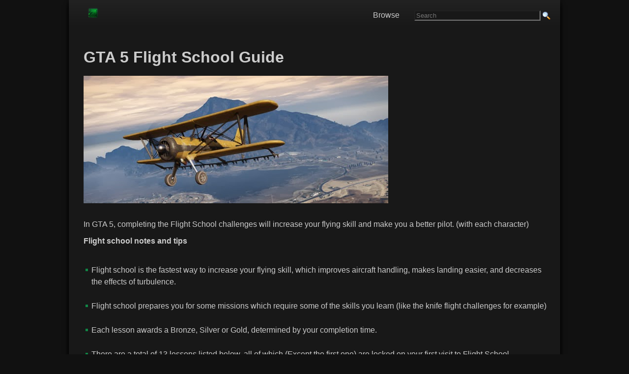

--- FILE ---
content_type: text/html; charset=UTF-8
request_url: https://www.gamingreality.com/2013/09/gta-5-flight-school-guide.html
body_size: 17911
content:
<!DOCTYPE html>
<html dir='ltr' xmlns='http://www.w3.org/1999/xhtml' xmlns:b='http://www.google.com/2005/gml/b' xmlns:data='http://www.google.com/2005/gml/data' xmlns:datxboxa='https://www.google.com/2005/gml/data' xmlns:expr='http://www.google.com/2005/gml/expr'>
<head>
<link href='https://www.blogger.com/static/v1/widgets/2944754296-widget_css_bundle.css' rel='stylesheet' type='text/css'/>
<link href='https://blogger.googleusercontent.com/img/b/R29vZ2xl/AVvXsEjzCdXr2SzoHfBfn8P3U1Lk-ovibLUIkWNUq1as0tEHpuALzBhNqL_TdCTh85DTNDyt8yF2YQpGjrqjWGtvaGDBjeCF1y3vCD0d5dD3qlM3w5ZdrSXFGso3v_LyM5buO1lEdcqUy3VGWyQ/s0/favnew7.ico' rel='icon' type='image/x-icon'/>
<meta content='blogger' name='generator'/>
<link href='https://www.gamingreality.com/feeds/posts/default' rel='alternate' title='video games Atom' type='application/atom+xml'/>
<link href='https://www.gamingreality.com/feeds/posts/default?alt=rss' rel='alternate' title='video games - RSS' type='application/rss+xml'/>
<link href='https://www.blogger.com/feeds/2124868517484422583/posts/default' rel='service.post' title='video games - Atom' type='application/atom+xml'/>
<!--[if IE]><script type="text/javascript" src="https://www.blogger.com/static/v1/jsbin/2591933621-ieretrofit.js"></script> <![endif]-->
<meta content='http://www.gamingreality.com/2013/09/gta-5-flight-school-guide.html' name='og:url:domain'/>
<!--[if IE]> <script> (function() { var html5 = ("abbr,article,aside,audio,canvas,datalist,details," + "figure,footer,header,hgroup,mark,menu,meter,nav,output," + "progress,section,time,video").split(','); for (var i = 0; i < html5.length; i++) { document.createElement(html5[i]); } try { document.execCommand('BackgroundImageCache', false, true); } catch(e) {} })(); </script> <![endif]-->
<meta content='english' name='language'/>
<meta content='width=device-width, initial-scale=1' name='viewport'/>
<meta content='telephone=no' name='format-detection'/>
<title>GTA 5 Flight School Guide - Video Games, Walkthroughs, Guides, News, Tips, Cheats</title>
<!-- Google +1 Button Code -->
<script src="https://apis.google.com/js/platform.js" async defer></script>

<!-- jquery -->
<script src="https://code.jquery.com/jquery-latest.min.js" async defer></script>

<!-- ads -->
<script async='async' data-ad-client='ca-pub-6327447448610217' src='https://pagead2.googlesyndication.com/pagead/js/adsbygoogle.js'></script>
<!-- old css removed -->  <style type="text/css"><!-- /*
<style id='page-skin-1' type='text/css'><!--
/*
----- GamingReality Responsive Theme by George K ----- Original theme by Lawny -----
/* Variable definitions
====================
*/
.showpageArea a {
text-decoration: underline;
}
input[type=text] {
background-color: #181818;
color: #CCC;
}
input[type=image] {
margin-bottom: -4px;
}
hr {
border-color: #444;
}
.showpageNum a {
text-decoration: none;
border: 1px solid #cccccc;
margin: 0 3px;
padding: 3px;
}
.showpageNum a:hover {
border: 1px solid #cccccc;
background-color: #cccccc;
}
.showpagePoint {
color: #333;
text-decoration: none;
border: 1px solid #cccccc;
background: #cccccc;
margin: 0 3px;
padding: 3px;
}
.showpageOf {
text-decoration: none;
padding: 3px;
margin: 0 3px 0 0;
}
.showpage a {
text-decoration: none;
border: 1px solid #cccccc;
padding: 3px;
}
.showpage a:hover {
text-decoration: none;
}
.showpageNum a:link, .showpage a:link {
text-decoration: none;
}
/* Adjust pre size for mobile devices */
@media screen and (max-width: 1000px) {
pre {
font-family: monospace, monospace;
font-size: 0.34em;
}
}
/* Style Add this social sharing buttons below post */
.addthis_toolbox {
clear: both;
min-width: 240px;
min-height: 22px;
padding-top: 8px;
padding-bottom: 5px;
padding-left: 8px;
border: 1px solid rgb(204, 204, 204);
background: url("https://blogger.googleusercontent.com/img/b/R29vZ2xl/AVvXsEiPvFfEOahVCHv3wAB-smU15biAW_LWz9aA1_6JQ7AkxpBDuxqU356QLS1Wz9lf7z3Bum-MqPWMpRNtTZZk0YywpNCNPGXokyJKqfz5wibnA4Mls4owCZuf0v0GNTtJKyH55KWHS86C609I/s1600/addthis-bg.png") repeat-x scroll left bottom white;
z-index: 100;
border-radius: 3px;
font-size: 0.1px;
}
.addthis_button_facebook_like {
width: 85px !important;
}
.addthis_button_tweet {
width: 95px !important;
}
.addthis_button_google_plusone {
width: 72px !important;
}
.addthis_button_pinterest_pinit {
width: 100px !important;
}
/* Mobile sharing button */
#at4m-dock a:link, .at4m-dock a:visited {
display: block;
border: none;
margin: 0;
padding-top: 0px;
padding-bottom: 15px;
height: 20px;
line-height: 20px;
text-align: center;
text-decoration: none;
text-shadow: none;
font-weight: bold;
color: #555;
cursor: pointer;
float: left;
font-size: 1em;
}
.at4m-dock-toggle {
height: 35px !important;
line-height: 35px !important;
}
.at4m-dock-toggle a {
height: 35px !important;
line-height: 35px !important;
}
* Control Ads */
/* Leaderboard  */
#leaderboard {
width: 100%;
padding-top: 15px;
margin-top: 15px;
}
/* Style Images */
img {
min-width: none !important;
max-width: 100%;
height: auto;
}
}
/* ////////// Style images MOBILE ////////// */
@media screen and (max-width: 1000px) {
img {
max-width: 100%;
height: auto;
}
}
/* Main Background & Font Size */
#navbar, .quickedit {
display: none;
}
body, .body-fauxcolumn-outer {
background-color: #111;
margin: 0;
font: 16px Arial, Georgia, Helvetica, Verdana, sans-serif;
font-weight: 400;
}
/* ////////// Main Content Font ////////// */
#outer-wrapper {
margin: 0 auto;
padding: 0;
text-align: left;
font-size: 1em;
color: #ccc;
}
/* ////////// Main Content Font mobile ////////// */
@media screen and (max-width: 1000px) {
#outer-wrapper {
margin: 0 auto;
padding: 0;
text-align: left;
font-size: 1em;
color: #ccc;
}
}
/* //////// Responsive Content Table Code //////// */
#responsive-table p {
margin: 5px;
}
#responsive-table a:link {
color: #ccc;
border: 0;
}
#responsive-table a:visited {
color: #ccc;
border: 0;
}
#responsive-table a:hover {
border: 0;
}
/* Main line Height */
#main-wrapper, #r-sidebar, #l-sidebar {
color: #CCC;
word-wrap: break-word;
overflow: hidden;
line-height: 1.5;
}
/* ////////// Main line height mobile ////////// */
@media screen and (max-width: 1000px) {
#main-wrapper, #r-sidebar, #l-sidebar {
color: #CCC;
word-wrap: break-word;
overflow: hidden;
line-height: 1.5;
}
}
#status-msg-wrap {
width: 250px;
text-align: left;
}
/* Links */
a:link {
font-size: 1em;
color: #108746;
text-decoration: none;
font-weight: normal;
bottom: 1px;
border-width: 0 0 1px;
border-style: solid;
}
a:visited {
color: #108746;
text-decoration: none;
font-weight: normal;
}
a:hover {
color: #24bc01;
text-decoration: none;
font-weight: normal;
border: 0px;
}
h1 {
font-size: 2.0em;
font: Arial, sans-serif;
color: #CCC;
}
h2 {
font-size: 1.5em;
color: #108746;
}
/* //// STYLE SUB HEADER TITLES //// */
h3 {
font-size: 1.2em;
color: #108746;
text-transform: uppercase;
}
/* ///// STYLE FRONT PAGE AND PAGE TITLES ///// */
h2 a:link {
color: #108746;
font-size: 1.1em;
line-height: 1.1em;
font-weight: bold;
}
h2 a:visited {
color: #108746;
}
h2 a:hover {
color: #108746;
text-decoration: none;
}
/* Style top search */
#search-box {
float: right;
padding-top: 14px;
}
/* ////////// SEARCH BOX MOBILE hidden until fixed both box and results page mobile ////////// */
@media screen and (max-width: 1000px) {
#search-box {
float: right;
padding-bottom: 5px;
display: none;
}
}
/* ////////// Main Title Font MOBILE ////////// */
@media screen and (max-width: 1000px) {
h1 {
font-size: 1.8em;
}
h2 {
font-size: 0.95em;
}
}
/* ///// SUB HEADER FONT SIZE MOBILE ///// */
@media screen and (max-width: 1000px) {
h2 {
font-size: 1.25em;
}
}
/* Main background and HTML css */
html {
height: 100%;
}
@media screen and (max-width: 1000px) {
html {
-webkit-text-size-adjust: 100%;
}
}
/* Main Content Wrapper - After Right menu Background */
#content-wrapper {
padding: 0;
width: 1000px;
max-width: 95%;
margin: 0 auto;
background: #181818;
overflow: hidden;
box-shadow: 0 2px 4px rgba(0,1,1,1.4), 0 10px 10px rgba(0,1,1,1.4);
}
/* ////////// CONTENT WRAPPER MOBILE + main content padding  ////////// */
@media screen and (max-width: 1000px) {
#content-wrapper {
padding: 0;
width: 100%;
min-width: 240px;
margin: 0 auto;
padding-left: 5px;
padding-right: 10px;
}
}
/* Inner Content Wrapper (Main content padding) */
#content-inner {
width: 95%;
height: 100%;
margin: 0 auto;
background: #181818;
padding-left: 10px;
}
/* ////////// INNER CONTENT WRAPPER MOBILE ////////// */
@media screen and (max-width: 1000px) {
#content-inner {
width: 95%;
height: 100%;
margin: 0 auto;
}
}
/* Wrapper Sidebar Currently Off */
#wrapper-sidebar {
position: relative;
width: 29%;
height: 100%;
float: right;
padding-left: 10px;
padding-bottom: 10px;
}
/* ////////// WRAPPER SIDEBAR MOBILE ////////// */
@media screen and (max-width: 1000px) {
#wrapper-sidebar {
position: relative;
width: 30%;
height: 560px;
float: right;
padding-left: 10px;
padding-bottom: 10px;
}
}
/* Main Wrapper */
#main-wrapper {
display: inline;
width: 100%;
background: #181818;
background-image: url('');
}
/* ////////// COMMENTSMOBILE ////////// */
@media screen and (max-width: 1000px) {
#commentsdiv {
font-size: 1.30em;
}
}
/* Custom Category Pages Status Message */
#main .status-msg-wrap {
width: 100%;
margin-bottom: 30px;
}
#main .status-msg-body {
font-size: 90%;
text-align: left;
width: auto;
}
#main .status-msg-border {
border: 0px;
opacity: 0;
}
/* Fix Header text overlapping */
#main-wrapper h1 {
line-height: 100%;
}
#main-wrapper h2 {
line-height: 100%;
}
/*
font:x-small arial;
font-size/* */
:
/**/
small;
font-size:
/**/
small;
*/ text-align:center;
}
/* Small text size */
small {
font-size: 0.8em;
font-weight: normal;
}
/* Around the web */
#aroundtheweb a {
color: #004881;
font-size: 0.95em;
font-weight: normal;
text-decoration: none;
}
/* Label Div */
#labeldiv {
line-height: 0px;
margin: 0px;
padding: 5px;
}
#labeldiv a {
font-weight: normal;
}
/* ////////// LABEL DIV MOBILE ////////// */
@media screen and (max-width: 1000px) {
#labeldiv {
line-height: 0px;
margin: 0px;
margin-top: 15px;
}
#labeldiv img {
min-width: 1% !important;
min-height: 1% !important;
}
#labeldiv a {
font-weight: normal;
font-size: 0.70em;
}
}
/* ////////// EDIT DIV MOBILE ////////// */
@media screen and (max-width: 1000px) {
#editdiv img {
min-width: 1% !important;
min-height: 1% !important;
}
}
#bottomdiv {
margin: 5px;
padding: 5px;
}
#bottomdiv a {
font-weight: normal;
}
a img {
border-width: 0;
}
/* /////////// Lists /////////// */
ul {
list-style-type: square;
list-style-image: url(https://blogger.googleusercontent.com/img/b/R29vZ2xl/AVvXsEg21meo3B8CwdjuklXCvbcHR1xZSAY1ucPhoGCHycWPK6PZCXmLBkBp0FbTnbuSGW0RUbpvx0UWiPP7kwLJfzDXr_kIqUTE3n0pAxPcqEbHlUBHDmboXQaq4jZIH-YFlp1FcEQ0-E54jsk/s0/list-icon.png);
}
ol {
list-style-type: decimal;
}
ul, ol {
margin-left: 0.5em;
padding-left: 0.5em;
margin-bottom: 0.5em;
margin-top: 0.5em;
}
li {
margin-bottom: 25px;
margin-top: 15px;
}
/* Right Menu Links
#rightmenudiv li a {
font-size: 0.90em;
font-weight: normal;
}
/* Paragraphs & Steps */
p {
margin-top: 10px;
margin-bottom: 35px;
}
#h-right {
float: right;
width: 450px;
margin: 0;
padding: 0;
}
#feedlnks {
font-size: 0.90em;
text-align: right;
padding: 0 0 3px;
}
/* Banner width here */
#banner * {
padding: 0;
margin: 0;
}
#banner {
padding: 0;
margin: 0px 0;
width: 390px;
height: 60px;
overflow: hidden;
}
#header {
width: 300px;
float: left;
margin: 0;
text-align: left;
color: #000;
overflow: hidden;
}
#header h1 {
margin: 5px 5px 0 0;
padding: 10px 20px 0 0;
line-height: 1em;
text-transform: capitalize;
font: normal normal 100%;
font-size: 1.2em;
}
#header-wrapper a {
color: #000;
text-decoration: none;
}
#header-wrapper a:hover {
color: #000;
}
#header .description {
text-transform: capitalize;
letter-spacing: .2em;
line-height: 1.1em;
font: normal normal 85%;
color: #000000;
}
/* ////////// Guides Menu MOBILE ////////// */
@media screen and (max-width: 1000px) {
#guides-text {
line-height: 5x;
margin: 0px;
margin-top: 15px;
}
#guides-text img {
min-width: 1% !important;
min-height: 1% !important;
}
#guides-text a {
font-weight: normal;
font-size: 0.70em;
}
}
/* Content Menu Lists DESKTOP */
#content-list ul {
max-width: 620px;
margin-top: 3px;
margin-bottom: 3px;
padding: 0;
list-style-position: inside;
}
#content-list li {
display: block;
border-bottom: 1px solid #181818;
margin: 0;
padding: 0;
}
#content-list a {
border: 0;
}
#content-list a:hover {
border: 0;
}
#content-list a:visited {
border: 0;
}
/* ////////// CONTENT Menu Mobile Links */
@media screen and (max-width: 1000px) {
#content-list li {
display: block;
border-bottom: 1px solid #181818;
margin: 0;
padding: 0;
}
}
#content-list li a {
display: block;
color: #ccc;
padding-top: 15px;
padding-bottom: 15px;
padding-left: 10px;
text-decoration: none;
font-weight: none background: #222;
/* For browsers that do not support gradients */
background: -webkit-linear-gradient(#222, #181818);
/* For Safari 5.1 to 6.0 */
background: -o-linear-gradient(#222, #181818);
/* For Opera 11.1 to 12.0 */
background: -moz-linear-gradient(#222, #181818);
/* For Firefox 3.6 to 15 */
background: linear-gradient(#222, #181818);
/* Standard syntax (must be last) */
}
#content-list li a:hover {
color: #CCC;
text-decoration: none;
background: #333;
/* For browsers that do not support gradients */
background: -webkit-linear-gradient(#333, #181818);
/* For Safari 5.1 to 6.0 */
background: -o-linear-gradient(#333, #181818);
/* For Opera 11.1 to 12.0 */
background: -moz-linear-gradient(#333;, #181818);
/* For Firefox 3.6 to 15 */
background: linear-gradient(#333, #181818);
/* Standard syntax (must be last) */
}
/* Sidebar Menu List */
#menu ul {
margin-top: 3px;
margin-bottom: 3px;
padding: 0;
list-style-type: none;
}
#menu li {
display: inline display:block;
margin-bottom: 0px;
margin-top: 0px;
margin-right: 15px;
border-bottom: 1px dotted #d2d1d1;
}
#menu li a {
color: #007dda;
text-decoration: none;
display: block;
padding: 10px 10px 10px 10px;
font-size: 0.90em;
font-weight: normal;
-webkit-text-size-adjust: 120%;
}
#menu li a:hover {
text-decoration: none;
background-color: #EDEDEF;
background: url("https://blogger.googleusercontent.com/img/b/R29vZ2xl/AVvXsEhbUTQFxt7bliQeqBEKmR_ZTearwFGZ-Kvg9xHlxcO2nz4Tu9KfSIFRyu8yHfd5bjYZh20ZcabovvQPZaz20kX4mxwRrEXsGe5RNhNJb5iUq5aU1oGj_nBM9zVLlyEQOf3CqCEUAoQespos/s1600/navbg.jpg");
}
.feed-icons {
padding: 13px 0 0 0;
margin: 0 1px -2px 0;
display: inline;
}
#srchfrm {
padding: 0px 0;
}
#btn {
background: #333;
color: #fff;
border: 1px solid #666;
font-size: 0.95em;
font-weight: bold;
}
#txtbx {
border: 1px solid #666;
font-size: 0.95em;
height: 25;
width: 170px;
}
/* Footer */
.bottom-footer a {
border: 0;
}
#foot {
font-size: 0.85em;
}
#foot a {
color: #1a1a1a;
text-decoration: none;
font-size: 0.85em;
font-weight: normal;
}
#foot-wrap {
color: #1a1a1a;
font-size: 11px width:100%x;
margin: 0 auto;
margin-top: 0px;
padding-bottom: 3px;
}
/* Sidebar Titles */
h3 {
display: block;
font-size: 1.15em;
-webkit-margin-before: 1em;
-webkit-margin-after: 1em;
-webkit-margin-start: 0px;
-webkit-margin-end: 0px;
font-weight: bold;
}
/* Posts */
.byline {
margin: 0 0 1.5em;
padding: 0 0 5px;
font-size: 0.95em;
color: #000;
border-bottom: 1px solid #ccc;
}
.date-header {
font-size: 0.95em;
font-family: Arial;
color: #888888;
.post-labels {
margin: 0px 0 0;
}
.post {
margin: .5em 0 1.5em;
padding-bottom: 1.5em;
}
.post h3 {
margin: 15px 0 0;
padding: 0 0 6px;
font-size: 1em;
font-weight: normal;
line-height: 1.4em;
color: #000;
text-transform: capitalize;
}
.post h3 a, .post h3 a:visited, .post h3 strong {
font-size: 1em;
text-decoration: none;
color: #000;
font-weight: normal;
}
.post h3 strong, .post h3 a:hover {
color: #000;
text-decoration: underline;
font-size: 1em;
}
.post-body {
margin: 0 0 .75em;
line-height: 1.6em;
}
.post-body blockquote {
line-height: 1.3em;
}
.post-footer {
border-top: 1px solid #CCC;
padding: 5px 0 0;
margin: .75em 0;
color: #000;
text-transform: uppercase;
letter-spacing: .1em;
font: normal normal 78%;
line-height: 1.4em;
}
.comment-link {
margin-left: .6em;
}
.post img {
padding: 4px;
border: 1px solid #ccc;
}
.post blockquote {
margin: 1em 20px;
}
.post blockquote p {
margin: .75em 0;
}
/* ////////// Comments ////////// */
#comments h4 {
margin: 5px 0;
font-weight: normal;
line-height: 1.4em;
color: #666;
}
.norm-comments, .authors-comments {
margin: 0 0 15px;
padding: 5px 10px;
line-height: 1.4em;
border: 1px solid #ccc;
}
.authors-comments {
background: #eee;
}
.resp {
margin: 0;
padding: 0;
font-weight: bold;
}
.comment-timestamp {
float: right;
font-size: 0.85em;
}
#comments-block {
margin: 1em 0 1.5em;
line-height: 1.6em;
}
#comments-block .comment-author {
margin: 0 0 5px;
float: left;
font-weight: bold;
}
#comments-block .comment-body {
margin: .25em 0 0;
padding: 2px 0 0;
clear: both;
}
#comments-block .comment-footer {
margin: -.25em 0 2em;
line-height: 1.4em;
text-transform: uppercase;
letter-spacing: .1em;
}
#comments-block .comment-body p {
margin: 0 0 .75em;
}
.deleted-comment {
font-style: italic;
color: gray;
}
#blog-pager-newer-link {
float: left'}
#blog-pager-older-link {
float:right;
}
#blog-pager {
text-align: center;
}
.feed-links {
clear: both;
line-height: 2.5em;
}
/* ////////// Sidebar Content //////////*/
.sidebar h2 {
margin: 1.5em 0 .75em;
padding: 1px 5px;
text-transform: uppercase;
letter-spacing: 0.1em;
font-size: 0.95em;
font-family: helvetica, Arial, Tahoma;
font-weight: bold;
color: #fff;
background: #222;
}
.sidebar {
color: #0000FF;
line-height: 1.5em;
}
.sidebar ul {
list-style: square;
margin: 0 0 0;
padding: 0 0 0;
color: #333;
}
.sidebar li {
margin: 0 0 0 15px;
padding: 0;
line-height: 1.5em;
}
.sidebar .widget, .main .widget {
margin: 0 0 0;
padding: 0 0 0;
}
.main .Blog {
border-bottom-width: 0;
}
/* ////////// Profile ////////// */
.profile-img {
float: left;
margin-top: 0;
margin-right: 5px;
margin-bottom: 5px;
margin-left: 0;
padding: 4px;
border: 1px solid #cccccc;
}
/* ////////// Poll Style ////////// */
/* Sidebar Content */
#Poll1 {
width: 220px;
background: #f4f4f4;
padding: 0 5px;
color: #000;
}
#Poll1 .resultBar {
color: #000000;
}
#Poll1 h2 {
text-align: center;
font-size: 110%;
color: #000;
font-family: arial;
font-weight: bold;
}
/* ////////// BOTTOM ////////// */
#bottom {
background: #CCC;
}
.profile-data {
margin: 0;
text-transform: uppercase;
letter-spacing: .1em;
font: normal normal 78% arial, helvetica, sans-serif;
color: #999;
font-weight: bold;
line-height: 1.6em;
}
.profile-datablock {
margin: .5em 0 .5em;
}
.profile-textblock {
margin: 0.5em 0;
line-height: 1.6em;
}
.profile-link {
font: normal normal 78% arial, helvetica, sans-serif;
text-transform: uppercase;
letter-spacing: .1em;
}
/* ////////// Footer ////////// */
.footer {
width: 900px;
background: #CCCCCC;
font-size: 0.85em;
margin: 0 auto;
padding: 0;
clear: both;
text-align: center;
color: #CCCCCC;
text-transform: uppercase;
letter-spacing: 0.1em;
border: 1px;
}
#footer a:link, #footer a:visited, #footer a:hover {
font-color: #CCC;
}
/* wireframe layout tweaks */
body#layout * {
margin: 0;
padding: 0;
}
body#layout, body#layout #header-wrapper, body#layout #nav-wrap, body#layout #content-inner, body#layout #footer {
width: 750px;
}
body#layout #main-wrapper, body#layout #header, body#layout #l-nav {
width: 40%;
}
body#layout #banner {
height: auto;
width: 80%;
}
body#layout #feedlnks, body#layout #r-nav, body#layout #ft {
display: none;
}
body#layout #content-wrapper {
padding: 10px 0 0;
}
body#layout #nav {
height: 40px;
}
body#layout #h-right {
width: 60%;
}

--></style>
<!-- ############ Responsive Navigation Menu ############-->
<style>

.header {
  background-color: #202020;
  box-shadow: 1px 1px 4px 0 rgba(0,0,0,.1);
  position: relative;
  width: 100%;
  z-index: 3;
      	/* For browsers that do not support gradients */
	background: -webkit-linear-gradient(#222, #181818);
	/* For Safari 5.1 to 6.0 */
	background: -o-linear-gradient(#222, #181818);
	/* For Opera 11.1 to 12.0 */
	background: -moz-linear-gradient(#222, #181818);
	/* For Firefox 3.6 to 15 */
	background: linear-gradient(#222, #181818);
	/* Standard syntax (must be last) */
}
 
.header ul {
  margin: 0;
  padding: 0;
  list-style: none;
  overflow: hidden;
}
  
  
.header li a {
  display: block;
  color: #CCC;
  padding: 5px 5px;
  text-decoration: none;
}
 
.header li a:hover,
.header .menu-btn:hover {
  background-color: rgba(0, 0, 0, 0.10);
}
  
  .header .logo {
      color: #CCC;
      display: block;
      float: left;
      font-size: 1.5em;
      padding: 5px 5px;
      text-decoration: none;
      border: 0;
    }
  
  
  .header .menu {
  clear: both;
  max-height: 0;
  padding-right: 20px;
  margin: 0 0 5px 0;
  transition: max-height .2s ease-out;
}
  

 
/* menu icon hamburger */
 
.header .menu-icon {
  cursor: pointer;
  display: inline-block;
  float: right;
  padding: 25px 20px;
  position: relative;
  user-select: none;
}
 
.header .menu-icon .navicon {
  background: #ccc;
  display: block;
  height: 2px;
  position: relative;
  transition: background .2s ease-out;
  width: 18px;
}
 
.header .menu-icon .navicon:before,
.header .menu-icon .navicon:after {
  background: #CCC;
  content: '';
  display: block;
  height: 100%;
  position: absolute;
  transition: all .2s ease-out;
  width: 100%;
}
 
.header .menu-icon .navicon:before {
  top: 5px;
}
 
.header .menu-icon .navicon:after {
  top: -5px;
}
 
/* menu btn */
 
.header .menu-btn {
  display: none;
}
 
.header .menu-btn:checked ~ .menu {
  max-height: 340px;
}
 
.header .menu-btn:checked ~ .menu-icon .navicon {
  background: transparent;
}
 
.header .menu-btn:checked ~ .menu-icon .navicon:before {
  transform: rotate(-45deg);
}
 
.header .menu-btn:checked ~ .menu-icon .navicon:after {
  transform: rotate(45deg);
}
 
.header .menu-btn:checked ~ .menu-icon:not(.steps) .navicon:before,
.header .menu-btn:checked ~ .menu-icon:not(.steps) .navicon:after {
  top: 0;
}
  
  /* Responsive Top Menu Style */
@media only screen and (max-width: 768px){
    .header ul{
        background-color: #202020;
    }  
    .header li a {
    padding: 15px;
    border-bottom: 1px dotted #ddd;
  
  }
}
 /* Desktop Top Menu Style */
@media only screen and (min-width: 768px) {
    .menu-wrapper{
        background: #202020;
        height: 55px;
        line-height: 32px;
        width: 100%;
      margin-bottom: 51x;
  	/* For browsers that do not support gradients */
	background: -webkit-linear-gradient(#222, #181818);
	/* For Safari 5.1 to 6.0 */
	background: -o-linear-gradient(#222, #181818);
	/* For Opera 11.1 to 12.0 */
	background: -moz-linear-gradient(#222, #181818);
	/* For Firefox 3.6 to 15 */
	background: linear-gradient(#222, #181818);
	/* Standard syntax (must be last) */
    }
  .header li {
    float: left;
  }
    .header .logo{
    line-height: 1;
    }
  .header li a {
    color: #CCC;
    padding: 0px 30px;
    border: 0px;
  
  }
  .header .menu {
    clear: none;
    float: right;
    max-height: none;
  }
  .header .menu-icon {
    display: none;
  }
}
  
</style>
<!-- End responsive nav menu -->
<!-- page level ads mobile -->
<!-- oldadspace -->
<script>
        $(document).ready(function() {
          $("a").each(function() {
            var i = $(this).attr("href");
            var n = i.replace(http://www.gamingreality, "https://www.gamingreality");
                              $(this).attr("href", function() {
              return n
            })
          })
        });
      </script>
<!-- oldadspace -->
<!-- oldadspace -->
<link href='https://www.blogger.com/dyn-css/authorization.css?targetBlogID=2124868517484422583&amp;zx=7049f82b-e62b-4209-9a00-55ef0ecf96ec' media='none' onload='if(media!=&#39;all&#39;)media=&#39;all&#39;' rel='stylesheet'/><noscript><link href='https://www.blogger.com/dyn-css/authorization.css?targetBlogID=2124868517484422583&amp;zx=7049f82b-e62b-4209-9a00-55ef0ecf96ec' rel='stylesheet'/></noscript>
<meta name='google-adsense-platform-account' content='ca-host-pub-1556223355139109'/>
<meta name='google-adsense-platform-domain' content='blogspot.com'/>

<!-- data-ad-client=ca-pub-6327447448610217 -->

</head>
<!-- 1 -->
<body>
<div id='fb-root'></div>
<script>(function(d, s, id) {
  var js, fjs = d.getElementsByTagName(s)[0];

Z
  if (d.getElementById(id)) {return;}
  js = d.createElement(s); js.id = id;
  js.src = "//connect.facebook.net/en_US/all.js#xfbml=1";
  fjs.parentNode.insertBefore(js, fjs);
}(document, 'script', 'facebook-jssdk'));</script>
<!-- Outer Wrapper -->
<div id='outer-wrapper'>
<!-- Main Site Wrapper -->
<div id='content-wrapper'>
<!-- Logo and Nav Menu Area -->
<div class='menu-wrapper'>
<header class='header'>
<a class='logo' href='https://www.gamingreality.com'><img alt='gamingreality' src='https://blogger.googleusercontent.com/img/b/R29vZ2xl/AVvXsEij9ez44DiYl-XvCpYOqsE0_uXDGIQDu9ZLSB2ptjMZ_MwITFMSQlCRf19CjcLEd1BaJWORUiedhQ5Et4u0fFj-xyu42d7kJO48qe6USa4nH8L1ZdXpohobbR6o6OiFPGUyvyiFw4vz1js/s0/logo-new2.png'/></a>
<input class='menu-btn' id='menu-btn' type='checkbox'/>
<label class='menu-icon' for='menu-btn'><span class='navicon'></span></label>
<ul class='menu'>
<li><a href='https://www.gamingreality.com/p/games.html'>Browse</a></li>
<li><form action="/p/search.html" >  
<input type="hidden" name="cx" value="partner-pub-6327447448610217:it1knt29dlp" />
<input type="hidden" name="cof" value="FORID:10" />
<input type="hidden" name="ie" value="ISO-8859-1" />
<input type="text" name="q" size="30" placeholder="Search" />
<input type="image" border="0" src="https://blogger.googleusercontent.com/img/b/R29vZ2xl/AVvXsEgj1-pwPZR2QMVgcxvs9ucfT14SXD8i44y42Ct57eqJjm-AfFAhfFjpdptsvgdTSQiSGOWbgduu9kwSIVURtCFlClP9h3vUp6qbfOv9dYjfe0jp-4KFSfFDfavvpJb5P9rIw1ARv-3Eo0uy/s1600/search.png" width="16" 
height="16" type="submit" class="submit" name="sa" value="Search" />
      </form></li>
</ul>
</header>
</div>
<!-- Logo and Nav Menu Area Ends -->
<div id='content-inner'>
<div id='crosscol-wrapper'>
<div></div>
<!-- Content Starts -->
<div id='main-wrapper'>
<!-- Leaderboard Area -->
<br/>
<div id='leaderboard'>
<!-- oldadspace -->
</div>
<!-- Main Content -->
<div class='main section' id='main'><div class='widget HTML' data-version='1' id='HTML2'>
<div class='widget-content'>
<!-- Mobile Nav -->
<script>

(function($) {

  $.fn.menumaker = function(options) {
      
      var cssmenu = $(this), settings = $.extend({
        title: "&nbsp;",
        format: "dropdown",
        sticky: false
      }, options);

      return this.each(function() {
        cssmenu.prepend('<div id="menu-button">' + settings.title + '</div>');
        $(this).find("#menu-button").on('click', function(){
          $(this).toggleClass('menu-opened');
          var mainmenu = $(this).next('ul');
          if (mainmenu.hasClass('open')) { 
            mainmenu.hide().removeClass('open');
          }
          else {
            mainmenu.show().addClass('open');
            if (settings.format === "dropdown") {
              mainmenu.find('ul').show();
            }
          }
        });

        cssmenu.find('li ul').parent().addClass('has-sub');

        multiTg = function() {
          cssmenu.find(".has-sub").prepend('<span class="submenu-button"></span>');
          cssmenu.find('.submenu-button').on('click', function() {
            $(this).toggleClass('submenu-opened');
            if ($(this).siblings('ul').hasClass('open')) {
              $(this).siblings('ul').removeClass('open').hide();
            }
            else {
              $(this).siblings('ul').addClass('open').show();
            }
          });
        };

        if (settings.format === 'multitoggle') multiTg();
        else cssmenu.addClass('dropdown');

        if (settings.sticky === true) cssmenu.css('position', 'fixed');

        resizeFix = function() {
          if ($( window ).width() > 768) {
            cssmenu.find('ul').show();
          }

          if ($(window).width() <= 768) {
            cssmenu.find('ul').hide().removeClass('open');
          }
        };
        resizeFix();
        return $(window).on('resize', resizeFix);

      });
  };
})(jQuery);

(function($){
$(document).ready(function(){

$(document).ready(function() {
  $("#cssmenu").menumaker({
    title: "&nbsp;",
    format: "multitoggle"
  });

  $("#cssmenu").prepend("<div id='menu-line'></div>");

var foundActive = false, activeElement, linePosition = 0, menuLine = $("#cssmenu #menu-line"), lineWidth, defaultPosition, defaultWidth;

$("#cssmenu > ul > li").each(function() {
  if ($(this).hasClass('active')) {
    activeElement = $(this);
    foundActive = true;
  }
});

if (foundActive === false) {
  activeElement = $("#cssmenu > ul > li").first();
}

defaultWidth = lineWidth = activeElement.width();

defaultPosition = linePosition = activeElement.position().left;

menuLine.css("width", lineWidth);
menuLine.css("left", linePosition);

$("#cssmenu > ul > li").hover(function() {
  activeElement = $(this);
  lineWidth = activeElement.width();
  linePosition = activeElement.position().left;
  menuLine.css("width", lineWidth);
  menuLine.css("left", linePosition);
}, 
function() {
  menuLine.css("left", defaultPosition);
  menuLine.css("width", defaultWidth);
});

});


});
})(jQuery);
</script>
</div>
<div class='clear'></div>
</div><div class='widget Blog' data-version='1' id='Blog1'>
<div class='blog-posts hfeed'>
<!--Can't find substitution for tag [defaultAdStart]-->

          <div class="date-outer">
        

          <div class="date-posts">
        
<div class='post-outer'>
<div class='post hentry'>
<div id='editdiv'>
<span class='item-control blog-admin pid-716969247'>
<a href='https://www.blogger.com/post-edit.g?blogID=2124868517484422583&postID=9182055585145485098&from=pencil' title='Edit Post'>
<img alt='' class='icon-action' height='18' src='//img2.blogblog.com/img/icon18_edit_allbkg.gif'/>
</a>
</span>
</div>
<a name='9182055585145485098'></a>
<h3 class='post-title entry-title'>
<h1>GTA 5 Flight School Guide</h1>
<div class='addthis_sharing_toolbox'></div>
</h3>
<div class='post-header'>
<div class='post-header-line-1'></div>
</div>
<div class='post-body entry-content' id='post-body-9182055585145485098'>
<div id='jobmiddlenew'>
<div id='adsense-target'><img alt="GTA 5 Flight School Guide" border="0" src="https://blogger.googleusercontent.com/img/b/R29vZ2xl/AVvXsEiibg739xr_daDc4zgOT2Oq3Ju967hsb9rJfDAKrSyN3gBvxM_2tvqTuK51-b1XwsMTjW4oraZAfQk4KNfy1WaPE3NstpUn0Ke5Zp5dHyBhW5wskE40_cOW7I7Yjq94RXn-rhUQHuGc3bk_/s1600/gta-5-flight-school.jpg" />
<br />
<br />
In GTA 5, completing the Flight School challenges will increase your flying skill and make you a better pilot. (with each character)
<a name="more"></a><p>
<b>Flight school notes and tips</b></p>
<ul id="regular-list"> 
<li>Flight school is the fastest way to increase your flying skill, which improves aircraft handling, makes landing easier, and decreases the effects of turbulence.</li>
<li>Flight school prepares you for some missions which require some of the skills you learn (like the knife flight challenges for example)</li>
<li>Each lesson awards a Bronze, Silver or Gold, determined by your completion time.</li>
<li>There are a total of 13 lessons listed below, all of which (Except the first one) are locked on your first visit to Flight School.&nbsp;</li>
<li>Earning a bronze will unlock the next lesson.</li>
</ul><br><br>
<div>
Here are all 13 lessons and some tips on how to pass them, and get gold.</div>
<div>
<br /></div>
<div>
<b>Lesson 1</b>: Training Take Off</div>
<div>
<b>Gold</b>: 00:32 - <b>Silver</b>: 00:50 - <b>Bronze</b>: 01:00</div>
<div>
<br /></div>
<div>
This is the first flying lesson and it focuses on the basic takeoff. You start by getting a preview of what you're supposed to do, and right after, a three second timer will count down, from there, you will be in control of your aircraft. Your target time for Gold is on the bottom right of the screen.</div>
<div>
<br /></div>
<div>
Hold RT (Xbox 360) or R2 (PS3) to accelerate and use the left control stick to adjust your pitch. (to go up or down).</div>
<div>
<br /></div>
<div>
Once you pick up some speed, the aircraft will slowly lift off the runway, gently tilt the pitch and aim for the yellow ring floating above the end of the runway. Also don't forget to raise your landing gear (by hitting the left stick) right after taking off to reduce drag on your plane. Fly toward the second checkpoint to finish. Watch out for some minor turbulence which will pull your plane into different directions and make small adjustments to stay on a direct path to the second checkpoint. Once you finish, you should get a Gold medal if you stay on a direct path.</div>
<div>
<br /></div>
<hr align="left" color="#CCCCCC" width="75%" />
<div>
<b><br /></b>
<b>Lesson 2</b>: Runway Landing</div>
<div>
<b>Gold</b>: 00:35 - <b>Silver</b>: 0055 - <b>Bronze</b>: 01:10</div>
<div>
<br /></div>
<div>
This lesson will teach you how to safely land on the runway. Start by lowering the plane's altitude slowly by pitching downward. Deploy your landing gear and slow down as much as possible without stalling (your engines will turn off if you decelerate too much). Also try to land as close as possible to the yellow checkpoint marker at the end of the runway. If this means speeding up a bit, then slowing down to land at the last minute, you should practice that so you can get gold. Once you land, get ready to quickly taxi to the left to the final marker and stop the plane by slamming on the breaks. The key to getting gold in this one is landing near the yellow marker as fast as possible.</div>
<div>
<br />
<hr align="left" color="#CCCCCC" width="75%" />
<div>
<b><br /></b></div>
</div>
<div>
<b>Lesson 3</b>: Inverted Flight</div>
<div>
<b>Gold</b>: 01:40 - <b>Silver</b>: 02:00 - <b>Bronze</b>: 02:20</div>
<div>
<br /></div>
<div>
In this lesson, you will learn how to do barrel rolls and fly upside down. The intro video will give you a good preview. Start by reaching the first marker and get a bit of altitude. Jackson will tell you to do a barrel roll, and once you complete that, he will ask you to do three in a row. Make sure you get some more altitude before attempting this, or you risk crashing. Also make sure you level out fast after your rolls to save on time. Lastly, you will be instructed to fly upside down. As soon as Jackson tells you, roll your plane upside down and hold it there. You can see how level you are by checking your radar. Right after, roll your plane right side up to complete the lesson.</div>
<div>
<br />
<hr align="left" color="#CCCCCC" width="75%" />
<div>
<b><br /></b></div>
</div>
<div>
<b>Lesson 4</b>: Knife Flight</div>
<div>
<b>Gold</b>: 00:54 -&nbsp;<b>Silver</b>: 01:15 -&nbsp;<b>Bronze</b>: 01:40</div>
<div>
<br /></div>
<div>
This lesson will teach you how to fly sideways while maintaining altitude using your rudder. This is a simple and easy maneuver which requires you to turn your plane sideways, and then hold the rudder (L1, R1, or LB, RB) to maintain your altitude and fill the meter. You will be asked to keep your plane sideways for five seconds on one side, and then on the opposite side. Right after you hold your plane sideways, try to level out quick to save time and get the gold.</div>
<div>
<br />
<hr align="left" color="#CCCCCC" width="75%" />
<div>
<b><br /></b></div>
</div>
<div>
<b>Lesson 5</b>: Flat Hatting</div>
<div>
<b>Gold</b>: 01:40 -&nbsp;<b>Silver</b>: 02:00 -&nbsp;<b>Bronze</b>: 02:20<br />
<br />
In this lesson, you will be required to fly a checkpoint course around the harbor while maintaining a low altitude. In total there are 21 checkpoints and you start on the runway. While you do need to fly low, you don't need to fly lower than the height of the floating checkpoint markers. Use your rudder to help you steer during this lesson. Note that the hitbox for the checkpoints is large, so you don't have to fly directly through them to get credit. Fly slightly to the left or right to them (depending on where the next checkpoint is) to save some time and increase your chances at getting gold.<br />
<br />
<hr align="left" color="#CCCCCC" width="75%" />
<div>
<b><br /></b></div>
<b>Lesson 6</b>: Touch Down<br />
<b>Gold</b>: 10 feet -&nbsp;<b>Silver</b>: 45 feet -&nbsp;<b>Bronze</b>: Finish<br />
<br />
This lesson is a bit different as it has you landing the plane on a bridge. You start in the air, facing the bridge where you have to make an emergency landing. Your goal here is to land as close as you can to the final checkpoint at the end of the bridge. After you pass through the first checkpoint, get ready to land. Slow down a bit, and try to touch down as smoothly as possible, and begin breaking. The closer you get to the final checkpoint, the better. Watch out for traffic as well. This one might take a few tries to get gold.<br />
<br />
<hr align="left" color="#CCCCCC" width="75%" />
<div>
<b><br /></b></div>
<b>Lesson 7</b>: Loop the Loop<br />
<b>Gold</b>: 01:40 -&nbsp;<b>Silver</b>: 02:00 -&nbsp;<b>Bronze</b>: 02:20<br />
<br />
In this lesson you will learn how to do an inside loop. Watch the intro to get a preview of the maneuver. To prevent entering a spiral, keep your control stick as straight as possible. Take off and get some altitude to reach the first marker. Once you do two loops, get as much altitude as possible for the next maneuver. At this point you will be asked to perform a roll of the top. This seems a bit complicated at first, but it's really not. Start by doing half a loop, and right when you are halfway through the loop, roll your plane over and level off. If you do it correctly, getting gold on this one should be easy.<br />
<br />
<hr align="left" color="#CCCCCC" width="75%" />
<div>
<b><br /></b></div>
<b>Lesson 8</b>: Helicopter Course<br />
<b>Gold</b>: 02:40 -&nbsp;<b>Silver</b>: 03:15 -&nbsp;<b>Bronze</b>: 03:45<br />
<br />
Time to learn how to fly the helicopter! This course will get you used to the helicopter controls by having you fly through some checkpoints around the city. The helicopters in this game are a bit harder to control than the ones in previous games, and are more prone to turbulence than planes, so it takes a bit to get used to. A good tip to stabilize your helicopter and to keep it from wobbling is to hold both rudder keys together. Also using the rudder together with the left control stick will allow you to make really sharp turns. Near the end, there will be a checkpoint that is easily missable so slow down and make sure you don't skip it. You finish this lesson by landing on a helipad.<br />
<br />
<hr align="left" color="#CCCCCC" width="75%" />
<div>
<b><br /></b></div>
<b>Lesson 9</b>: Helicopter Speed Run<br />
<b>Gold</b>: 02:10 -&nbsp;<b>Silver</b>: 03:00 -&nbsp;<b>Bronze</b>: 03:30<br />
<br />
Another helicopter lesson but this time you are required to fly through the city as fast as possible. Keep your helicopter as level as possible to avoid the bridge and bridge supports on this course, and maintain as much speed as possible by keeping the left stick tilted forward. There are a few checkpoints which are directly above or in the middle of bridges, so be very careful. When going through the bridge support beams, try not to tilt your helicopter forward too much as the back of the blades might clip the support beams! Also, use your rudders in combination with your left stick for very sharp turns. Near the end, drop down into the helipad over the building to finish.<br />
<br />
<hr align="left" color="#CCCCCC" width="75%" />
<div>
<b><br /></b></div>
<b>Lesson 10</b>: Skydiving<br />
<b>Gold</b>: 03:10 -&nbsp;<b>Silver</b>: 10:00 -&nbsp;<b>Bronze</b>: 20:00<br />
<br />
This lesson will teach you how to skydive and land on a stationary target. Start by leaping out of the plane by hitting X (Xbox 360) or Square (PS3). While you are free falling, you can use the left control stick to steer your body. Press A (Xbox 360) or X (PS3) to deploy your parachute and aim for the center of the landing target. There is no time limit in this lesson, so take your time. The landing target should be on your radar if you don't see it at first. Hold back on the control stick to slow your decent, and use the RB, LB, (360) R1, L1 (PS3) buttons to turn sharply. Once you are near the landing target, aim for the middle and hold both the LB and RB (Xbox 360) L1 and R1 (PS3) to enter precision landing mode. This mode will slow you down and lets you guide yourself to the target with ease. If you overshoot, just circle around a bit until you can hit the center dead on in precision mode.<br />
<br />
<hr align="left" color="#CCCCCC" width="75%" />
<div>
<b><br /></b></div>
<b>Lesson 11</b>: Drop Zone<br />
<b>Gold</b>: 00:00 -&nbsp;<b>Silver</b>: 07:00 -&nbsp;<b>Bronze</b>: 20:00<br />
<br />
In this lesson, you will skydive and try to land on a moving target. Once you are near the ground, deploy your chute and match the truck's speed. Once you're close to the target, enter precision mode and guide yourself to the center of the target landing zone for the gold. Try to line up behind the truck, and don't enter precision mode until you're very close to the center of the target.<br />
<br />
<hr align="left" color="#CCCCCC" width="75%" />
<div>
<b><br /></b></div>
<b>Lesson 12</b>: Earn Your Wings<br />
<b>Gold</b>: 02:50 - <b>Silver</b>: 03:15 - <b>Bronze</b>: 03:40<br />
<br />
Here it is, the final flying lesson. In this lesson you will fly through a course in the city performing various stunts that you learned in the previous lessons. To get prepared, I would recommend trying for gold in some of those lessons before attempting this one.(if you haven't already). The green checkpoints are knife checkpoints in which you have to fly through them sideways, and the blue checkpoints are inverted checkpoints which require you to fly through them upside down. The rudder should be your best friend in this lesson. Getting gold will not be easy on this one.<br />
<br />
Congratulations on completing flight school!<br />
<br />
If you have any questions, comments or GTA 5 flying school tips or flying tips in general, please post them in the comments below. Thanks for visiting and for your contributions.<br />
<br />
<a href="/p/grand-theft-auto-5.html">Back to the GTA V section</a><br />
<br />
<b>Other GTA 5 pages, guides and locations:</b><br />
<ul>
<li><a href="/2013/09/gta-v-tips-hints-and-tricks.html">GTA 5 Hints, Tips &amp; Tricks</a></li>
<li><a href="/2013/09/gta-v-player-stats.html">GTA 5 Player Stats</a></li>
<li><a href="/2013/09/gta-v-hobbies-and-activities-list.html">Hobbies and Activities List</a></li>
<li><a href="/2013/09/how-to-make-money-in-gta-5.html">How to Make Money in GTA 5</a></li>
<li><a href="/2013/09/gta-5-stocks-hints-tips-tricks-and.html">Stocks Hints and Tricks</a></li>
<li><a href="/2013/09/gta-v-100-completion-checklist.html">100% Checklist</a></li>
</ul>
<hr align="left" width="225" />
<br />
<b>GTA 5 Guides:</b><br />
<ul>
<li><a href="/2013/09/gta-v-stock-market-money-making-guide.html">Stock Market Guide</a></li>
<li><a href="/2013/09/gta-5-street-racing-guide.html">Street Racing Guide</a></li>
<li><a href="/2013/09/gta-5-taxi-missions-guide.html">Taxi Missions Guide</a></li>
<li><a href="/2013/09/gta-5-flight-school-guide.html">Flight School Guide</a></li>
<li><a href="/2013/09/gta-5-sea-racing-guide.html">Sea Racing Guide</a></li>
<li><a href="/2013/09/gta-5-hunting-guide.html">Hunting Guide</a></li>
<li><a href="/2013/09/gta-5-shooting-range-challenges-guide.html">Shooting Range Guide</a></li>
<li><a href="/2013/09/gta-5-arms-trafficking-guide.html">Arms Trafficking Guide</a></li>
<li><a href="/2013/09/gta-5-towing-guide.html">Towing Guide</a></li>
<li><a href="/2013/09/gta-5-off-road-racing.html">Off Road Racing</a></li>
<li><a href="/2013/09/gta-v-garage-car-impound-guide.html">Garage Guide</a></li>
</ul>
<hr align="left" width="225" />
<br />
<b>GTA 5 Maps:&nbsp;</b><br />
<ul>
<li><a href="/2013/09/gta-v-properties-locations-map-and-list.html">GTA 5 Properties Map &amp; List</a></li>
<li><a href="/2013/09/gta-5-shop-robberies-map.html">Shop Robberies Locations Map</a></li>
<li><a href="/2013/09/gta-5-strangers-freaks-letter-scraps.html">Letter Scraps &amp; Random Events</a></li>
<li><a href="/2013/09/gta-v-uv-light-secrets-locations-map.html">UV Light Secrets Map</a></li>
<li><a href="/2013/06/full-gta-v-map-revealed.html">High Resolution Map</a></li>
</ul>
<ul></ul>
<hr align="left" width="225" />
<b><br /></b><b>GTA 5 Locations:</b><br />
<ul>
<li><a href="/2013/09/helicopter-location-in-gta-v.html">Helicopter Location in GTA 5</a></li>
<li><a href="/2013/09/gta-v-knife-flight-locations-guide.html">Knife Flight Locations</a></li>
<li><a href="/2013/09/gta-v-under-bridge-locations.html">Under the Bridge Locations</a></li>
<li><a href="/2013/09/gta-v-letter-scraps-locations-guide.html">Letter Scraps Locations</a></li>
<li><a href="/2013/09/gta-v-stunt-jumps-locations-guide.html">Stunt Jumps Locations</a></li>
<li><a href="/2013/09/gta-v-hidden-packages-locations-guide.html">Hidden Packages Locations</a></li>
<li><a href="/2013/09/gta-v-nuclear-waste-locations-guide.html">Nuclear Waste Locations</a></li>
<li><a href="/2013/09/gta-v-spaceship-parts-locations-guide.html">Spaceship Parts Locations</a></li>
</ul>
<ul></ul>
<hr align="left" width="225" />
<br />
<b>GTA 5 Cheats, Glitches Etc.</b><br />
<ul>
<li><a href="/2013/09/gta-v-cheats.html">GTA 5 Cheats &amp; Codes</a></li>
<li><a href="/2013/09/gta-v-glitches.html">GTA 5 Glitches</a></li>
</ul>
</div>
</div>
<script type='text/javascript'>
function insertAfter(addition,target) {
var parent = target.parentNode;
if (parent.lastChild == target) {
parent.appendChild(addition); 
} else {
parent.insertBefore(addition,target.nextSibling);
}
}
var adscont = document.getElementById("adsense-content");
var target = document.getElementById("adsense-target");
var linebreak = target.getElementsByTagName("br");
if (linebreak.length > 0){
insertAfter(adscont,linebreak[2]);
}
</script>
</div>
<br/>
<div style='clear: both;'></div>
</div>
<div class='post-footer'>
<div class='post-footer-line post-footer-line-1'><span class='post-comment-link'>
</span>
<span class='post-icons'>
<div id='editdiv'>
<span class='item-control blog-admin pid-716969247'>
<a href='https://www.blogger.com/post-edit.g?blogID=2124868517484422583&postID=9182055585145485098&from=pencil' title='Edit Post'>
<img alt='' class='icon-action' height='18' src='//img2.blogblog.com/img/icon18_edit_allbkg.gif'/>
</a>
</span>
</div>
</span>
</div>
<div class='post-footer-line post-footer-line-2'><span class='post-labels'>

Please share this page if it has helped you.
<div class='addthis_sharing_toolbox'></div>
</span>
</div>
<hr align='left' color='#b8b8b8' size='1' width='100%'/>
<br/>
<small><font color='#999' size='1'><i>Posted 9/20/13</i></font></small>
<div class='post-footer-line post-footer-line-3'></div>
</div>
</div>
<div class='comments' id='comments'>
<a name='comments'></a>
<div id='backlinks-container'>
<div id='Blog1_backlinks-container'>
</div>
</div>
</div>
</div>

        </div></div>
      
<!--Can't find substitution for tag [adEnd]-->
</div>
<div class='post-feeds'>
</div>
</div><div class='widget HTML' data-version='1' id='HTML3'>
<div class='widget-content'>
<!-- Facebook Code -->

<div id="fb-root"></div>
<script>(function(d, s, id) {
  var js, fjs = d.getElementsByTagName(s)[0];
  if (d.getElementById(id)) return;
  js = d.createElement(s); js.id = id;
  js.src = "//connect.facebook.net/en_US/sdk.js#xfbml=1&version=v2.5";
  fjs.parentNode.insertBefore(js, fjs);
}(document, 'script', 'facebook-jssdk'));</script>

<!-- Google Analytics Code -->

<script>
  (function(i,s,o,g,r,a,m){i['GoogleAnalyticsObject']=r;i[r]=i[r]||function(){
  (i[r].q=i[r].q||[]).push(arguments)},i[r].l=1*new Date();a=s.createElement(o),
  m=s.getElementsByTagName(o)[0];a.async=1;a.src=g;m.parentNode.insertBefore(a,m)
  })(window,document,'script','//www.google-analytics.com/analytics.js','ga');

  ga('create', 'UA-4377132-6', 'auto');
  ga('send', 'pageview');

</script>
</div>
<div class='clear'></div>
</div><div class='widget HTML' data-version='1' id='HTML1'>
<div class='widget-content'>
<!-- Youtube Resizer for Responsive Layout -->

<script type='text/javascript'>

(function ( window, document, undefined ) {

  /*
   * Grab all iframes on the page or return
   */
  var iframes = document.getElementsByTagName( 'iframe' );

  /*
   * Loop through the iframes array
   */
  for ( var i = 0; i < iframes.length; i++ ) {

    var iframe = iframes[i],

    /*
       * RegExp, extend this if you need more players
       */
    players = /www.youtube.com|player.vimeo.com/;

    /*
     * If the RegExp pattern exists within the current iframe
     */
    if ( iframe.src.search( players ) > 0 ) {

      /*
       * Calculate the video ratio based on the iframe's w/h dimensions
       */
      var videoRatio        = ( iframe.height / iframe.width ) * 100;
      
      /*
       * Replace the iframe's dimensions and position
       * the iframe absolute, this is the trick to emulate
       * the video ratio
       */
      iframe.style.position = 'absolute';
      iframe.style.top      = '0';
      iframe.style.left     = '0';
      iframe.width          = '100%';
      iframe.height         = '100%';
      
      /*
       * Wrap the iframe in a new <div> which uses a
       * dynamically fetched padding-top property based
       * on the video's w/h dimensions
       */
      var wrap              = document.createElement( 'div' );
      wrap.className        = 'fluid-vids';
      wrap.style.width      = '100%';
      wrap.style.position   = 'relative';
      wrap.style.paddingTop = videoRatio + '%';
      
      /*
       * Add the iframe inside our newly created <div>
       */
      var iframeParent      = iframe.parentNode;
      iframeParent.insertBefore( wrap, iframe );
      wrap.appendChild( iframe );

    }

  }

})( window, document );
</script>
</div>
<div class='clear'></div>
</div></div>
</div>
<!-- Ad at the bottom of index pages -->
<div id='r-sidebar'>
<div class='sidebar section' id='sidebar'><div class='widget HTML' data-version='1' id='HTML4'>
<script type='text/javascript'>
                var disqus_shortname = 'gamingreality';
                var disqus_blogger_current_url = "http://www.gamingreality.com/2013/09/gta-5-flight-school-guide.html";
                if (!disqus_blogger_current_url.length) {
                    disqus_blogger_current_url = "http://www.gamingreality.com/2013/09/gta-5-flight-school-guide.html";
                }
                var disqus_blogger_homepage_url = "http://www.gamingreality.com/";
                var disqus_blogger_canonical_homepage_url = "http://www.gamingreality.com/";
            </script>
<style type='text/css'>
                    #comments {display:none;}
                </style>
<script type='text/javascript'>
                    (function() {
                        var bloggerjs = document.createElement('script');
                        bloggerjs.type = 'text/javascript';
                        bloggerjs.async = true;
                        bloggerjs.src = '//'+disqus_shortname+'.disqus.com/blogger_item.js';
                        (document.getElementsByTagName('head')[0] || document.getElementsByTagName('body')[0]).appendChild(bloggerjs);
                    })();
                </script>
<style type='text/css'>
                    .post-comment-link { visibility: hidden; }
                </style>
<script type='text/javascript'>
                (function() {
                    var bloggerjs = document.createElement('script');
                    bloggerjs.type = 'text/javascript';
                    bloggerjs.async = true;
                    bloggerjs.src = '//'+disqus_shortname+'.disqus.com/blogger_index.js';
                    (document.getElementsByTagName('head')[0] || document.getElementsByTagName('body')[0]).appendChild(bloggerjs);
                })();
                </script>
</div></div>
<br/>
</div>
</div>
<!-- end content-inner -->
<!-- Footer -->
<div id='bottomdiv'>
<!-- bottom of index page -->
<!-- end bottom on index page-->
<!-- footer -->
<div class='bottom-footer'>
<table align='center' cellpadding='3' cellspacing='3' width='95%'><tr>
<td>
<br/>
<br/>
<form action="/p/search.html" >  
<input type="hidden" name="cx" value="partner-pub-6327447448610217:it1knt29dlp" />
<input type="hidden" name="cof" value="FORID:10" />
<input type="hidden" name="ie" value="ISO-8859-1" />
<input type="text" name="q" size="30" placeholder="Search" />
<input type="image" border="0" src="https://blogger.googleusercontent.com/img/b/R29vZ2xl/AVvXsEgj1-pwPZR2QMVgcxvs9ucfT14SXD8i44y42Ct57eqJjm-AfFAhfFjpdptsvgdTSQiSGOWbgduu9kwSIVURtCFlClP9h3vUp6qbfOv9dYjfe0jp-4KFSfFDfavvpJb5P9rIw1ARv-3Eo0uy/s1600/search.png" width="16" 
height="16" type="submit" class="submit" name="sa" value="Search" />
</form>
  <br/>
<a href='/p/contact.html'><small><font color='#777' face='arial' size='1'>Contact</font></small></a><font color='#777' size='1'> | </font>
<a href='/p/privacy-policy.html'><small><font color='#777' face='arial' size='1'>Privacy Policy</font></small></a><font color='#777' face='arial' size='1'> | </font>
<a href='#top'><small><font color='#777' face='arial' size='1'>Back to top</font></small></a>
<br/>
<font color='#777' face='arial' size='1'>&#169; 2023</font>
<a href='https://www.gamingreality.com'><small><font color='#777' face='Times New Roman' size='2'>gamingreality</font></small></a>
</td></tr></table>
</div>
</div>
</div>
<!-- end content-wrapper -->
</div>
</div>
<!-- end outer-wrapper -->
<br/><br/><br/>
<script type='text/javascript'>
var addthis_config = addthis_config||{};
addthis_config.data_track_clickback = false;
addthis_config.data_track_addressbar = false;
</script>

<!-- Start of StatCounter Code -->

<script type="text/javascript">
//<![CDATA[
var sc_project=5913556; 
var sc_invisible=1; 
var sc_security="2a1e8699"; 
var scJsHost = (("https:" == document.location.protocol) ? "https://secure." : "https://www.");
document.write("<sc"+"ript type='text/javascript' src='" + scJsHost+ "statcounter.com/counter/counter_xhtml.js'></"+"script>");
//]]>
</script>
<noscript><div class="statcounter"><a title="blogspot visitor" href="https://statcounter.com/blogger/" class="statcounter"><img class="statcounter" src="https://c.statcounter.com/5913556/0/2a1e8699/1/" alt="blogspot visitor" /></a></div></noscript>
<!-- End of StatCounter Code for Blogger / Blogspot -->

<!-- Addthis code -->
<!-- Go to www.addthis.com/dashboard to customize your tools -->
<script type="text/javascript" src="//s7.addthis.com/js/300/addthis_widget.js#pubid=ra-4de99acd50804b73"></script>



<script type="text/javascript" src="https://www.blogger.com/static/v1/widgets/3845888474-widgets.js"></script>
<script type='text/javascript'>
window['__wavt'] = 'AOuZoY7VFtMiRvTc0C2pL1Mbn4hPHkzQSw:1768748563016';_WidgetManager._Init('//www.blogger.com/rearrange?blogID\x3d2124868517484422583','//www.gamingreality.com/2013/09/gta-5-flight-school-guide.html','2124868517484422583');
_WidgetManager._SetDataContext([{'name': 'blog', 'data': {'blogId': '2124868517484422583', 'title': 'gamingreality', 'url': 'http://www.gamingreality.com/2013/09/gta-5-flight-school-guide.html', 'canonicalUrl': 'http://www.gamingreality.com/2013/09/gta-5-flight-school-guide.html', 'homepageUrl': 'http://www.gamingreality.com/', 'searchUrl': 'http://www.gamingreality.com/search', 'canonicalHomepageUrl': 'http://www.gamingreality.com/', 'blogspotFaviconUrl': 'http://www.gamingreality.com/favicon.ico', 'bloggerUrl': 'https://www.blogger.com', 'hasCustomDomain': true, 'httpsEnabled': false, 'enabledCommentProfileImages': true, 'gPlusViewType': 'FILTERED_POSTMOD', 'adultContent': false, 'analyticsAccountNumber': '', 'encoding': 'UTF-8', 'locale': 'en', 'localeUnderscoreDelimited': 'en', 'languageDirection': 'ltr', 'isPrivate': false, 'isMobile': false, 'isMobileRequest': false, 'mobileClass': '', 'isPrivateBlog': false, 'isDynamicViewsAvailable': true, 'feedLinks': '\x3clink rel\x3d\x22alternate\x22 type\x3d\x22application/atom+xml\x22 title\x3d\x22gamingreality - Atom\x22 href\x3d\x22http://www.gamingreality.com/feeds/posts/default\x22 /\x3e\n\x3clink rel\x3d\x22alternate\x22 type\x3d\x22application/rss+xml\x22 title\x3d\x22gamingreality - RSS\x22 href\x3d\x22http://www.gamingreality.com/feeds/posts/default?alt\x3drss\x22 /\x3e\n\x3clink rel\x3d\x22service.post\x22 type\x3d\x22application/atom+xml\x22 title\x3d\x22gamingreality - Atom\x22 href\x3d\x22https://www.blogger.com/feeds/2124868517484422583/posts/default\x22 /\x3e\n\n\x3clink rel\x3d\x22alternate\x22 type\x3d\x22application/atom+xml\x22 title\x3d\x22gamingreality - Atom\x22 href\x3d\x22http://www.gamingreality.com/feeds/9182055585145485098/comments/default\x22 /\x3e\n', 'meTag': '', 'adsenseClientId': 'ca-pub-6327447448610217', 'adsenseHostId': 'ca-host-pub-1556223355139109', 'adsenseHasAds': false, 'adsenseAutoAds': false, 'boqCommentIframeForm': true, 'loginRedirectParam': '', 'isGoogleEverywhereLinkTooltipEnabled': true, 'view': '', 'dynamicViewsCommentsSrc': '//www.blogblog.com/dynamicviews/4224c15c4e7c9321/js/comments.js', 'dynamicViewsScriptSrc': '//www.blogblog.com/dynamicviews/2dfa401275732ff9', 'plusOneApiSrc': 'https://apis.google.com/js/platform.js', 'disableGComments': true, 'interstitialAccepted': false, 'sharing': {'platforms': [{'name': 'Get link', 'key': 'link', 'shareMessage': 'Get link', 'target': ''}, {'name': 'Facebook', 'key': 'facebook', 'shareMessage': 'Share to Facebook', 'target': 'facebook'}, {'name': 'BlogThis!', 'key': 'blogThis', 'shareMessage': 'BlogThis!', 'target': 'blog'}, {'name': 'X', 'key': 'twitter', 'shareMessage': 'Share to X', 'target': 'twitter'}, {'name': 'Pinterest', 'key': 'pinterest', 'shareMessage': 'Share to Pinterest', 'target': 'pinterest'}, {'name': 'Email', 'key': 'email', 'shareMessage': 'Email', 'target': 'email'}], 'disableGooglePlus': true, 'googlePlusShareButtonWidth': 0, 'googlePlusBootstrap': '\x3cscript type\x3d\x22text/javascript\x22\x3ewindow.___gcfg \x3d {\x27lang\x27: \x27en\x27};\x3c/script\x3e'}, 'hasCustomJumpLinkMessage': true, 'jumpLinkMessage': '\x3cb\x3eView More \xbb\x3c/b\x3e', 'pageType': 'item', 'postId': '9182055585145485098', 'postImageThumbnailUrl': 'https://blogger.googleusercontent.com/img/b/R29vZ2xl/AVvXsEiibg739xr_daDc4zgOT2Oq3Ju967hsb9rJfDAKrSyN3gBvxM_2tvqTuK51-b1XwsMTjW4oraZAfQk4KNfy1WaPE3NstpUn0Ke5Zp5dHyBhW5wskE40_cOW7I7Yjq94RXn-rhUQHuGc3bk_/s72-c/gta-5-flight-school.jpg', 'postImageUrl': 'https://blogger.googleusercontent.com/img/b/R29vZ2xl/AVvXsEiibg739xr_daDc4zgOT2Oq3Ju967hsb9rJfDAKrSyN3gBvxM_2tvqTuK51-b1XwsMTjW4oraZAfQk4KNfy1WaPE3NstpUn0Ke5Zp5dHyBhW5wskE40_cOW7I7Yjq94RXn-rhUQHuGc3bk_/s1600/gta-5-flight-school.jpg', 'pageName': 'GTA 5 Flight School Guide', 'pageTitle': 'gamingreality: GTA 5 Flight School Guide'}}, {'name': 'features', 'data': {}}, {'name': 'messages', 'data': {'edit': 'Edit', 'linkCopiedToClipboard': 'Link copied to clipboard!', 'ok': 'Ok', 'postLink': 'Post Link'}}, {'name': 'template', 'data': {'name': 'custom', 'localizedName': 'Custom', 'isResponsive': false, 'isAlternateRendering': false, 'isCustom': true}}, {'name': 'view', 'data': {'classic': {'name': 'classic', 'url': '?view\x3dclassic'}, 'flipcard': {'name': 'flipcard', 'url': '?view\x3dflipcard'}, 'magazine': {'name': 'magazine', 'url': '?view\x3dmagazine'}, 'mosaic': {'name': 'mosaic', 'url': '?view\x3dmosaic'}, 'sidebar': {'name': 'sidebar', 'url': '?view\x3dsidebar'}, 'snapshot': {'name': 'snapshot', 'url': '?view\x3dsnapshot'}, 'timeslide': {'name': 'timeslide', 'url': '?view\x3dtimeslide'}, 'isMobile': false, 'title': 'GTA 5 Flight School Guide', 'description': '   In GTA 5, completing the Flight School challenges will increase your flying skill and make you a better pilot. (with each character) ', 'featuredImage': 'https://blogger.googleusercontent.com/img/b/R29vZ2xl/AVvXsEiibg739xr_daDc4zgOT2Oq3Ju967hsb9rJfDAKrSyN3gBvxM_2tvqTuK51-b1XwsMTjW4oraZAfQk4KNfy1WaPE3NstpUn0Ke5Zp5dHyBhW5wskE40_cOW7I7Yjq94RXn-rhUQHuGc3bk_/s1600/gta-5-flight-school.jpg', 'url': 'http://www.gamingreality.com/2013/09/gta-5-flight-school-guide.html', 'type': 'item', 'isSingleItem': true, 'isMultipleItems': false, 'isError': false, 'isPage': false, 'isPost': true, 'isHomepage': false, 'isArchive': false, 'isLabelSearch': false, 'postId': 9182055585145485098}}]);
_WidgetManager._RegisterWidget('_HTMLView', new _WidgetInfo('HTML2', 'main', document.getElementById('HTML2'), {}, 'displayModeFull'));
_WidgetManager._RegisterWidget('_BlogView', new _WidgetInfo('Blog1', 'main', document.getElementById('Blog1'), {'cmtInteractionsEnabled': false}, 'displayModeFull'));
_WidgetManager._RegisterWidget('_HTMLView', new _WidgetInfo('HTML3', 'main', document.getElementById('HTML3'), {}, 'displayModeFull'));
_WidgetManager._RegisterWidget('_HTMLView', new _WidgetInfo('HTML1', 'main', document.getElementById('HTML1'), {}, 'displayModeFull'));
_WidgetManager._RegisterWidget('_HTMLView', new _WidgetInfo('HTML4', 'sidebar', document.getElementById('HTML4'), {}, 'displayModeFull'));
</script>
<script defer src="https://static.cloudflareinsights.com/beacon.min.js/vcd15cbe7772f49c399c6a5babf22c1241717689176015" integrity="sha512-ZpsOmlRQV6y907TI0dKBHq9Md29nnaEIPlkf84rnaERnq6zvWvPUqr2ft8M1aS28oN72PdrCzSjY4U6VaAw1EQ==" data-cf-beacon='{"version":"2024.11.0","token":"1927017599794d0699791c71843cbcb6","r":1,"server_timing":{"name":{"cfCacheStatus":true,"cfEdge":true,"cfExtPri":true,"cfL4":true,"cfOrigin":true,"cfSpeedBrain":true},"location_startswith":null}}' crossorigin="anonymous"></script>
</body>
</html>

--- FILE ---
content_type: text/html; charset=utf-8
request_url: https://www.google.com/recaptcha/api2/aframe
body_size: 268
content:
<!DOCTYPE HTML><html><head><meta http-equiv="content-type" content="text/html; charset=UTF-8"></head><body><script nonce="EbS4OJQ1E5NhID9KrBikAg">/** Anti-fraud and anti-abuse applications only. See google.com/recaptcha */ try{var clients={'sodar':'https://pagead2.googlesyndication.com/pagead/sodar?'};window.addEventListener("message",function(a){try{if(a.source===window.parent){var b=JSON.parse(a.data);var c=clients[b['id']];if(c){var d=document.createElement('img');d.src=c+b['params']+'&rc='+(localStorage.getItem("rc::a")?sessionStorage.getItem("rc::b"):"");window.document.body.appendChild(d);sessionStorage.setItem("rc::e",parseInt(sessionStorage.getItem("rc::e")||0)+1);localStorage.setItem("rc::h",'1768748565709');}}}catch(b){}});window.parent.postMessage("_grecaptcha_ready", "*");}catch(b){}</script></body></html>